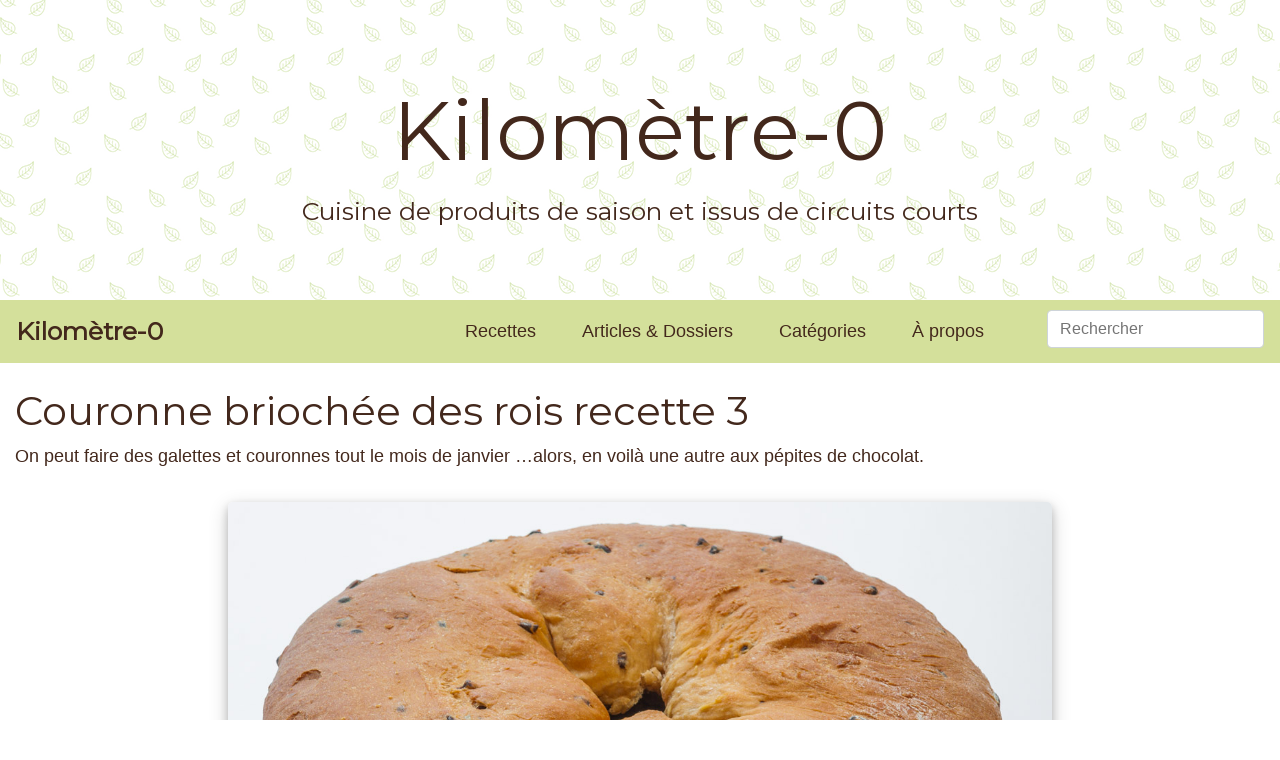

--- FILE ---
content_type: text/html; charset=UTF-8
request_url: https://www.kilometre-0.fr/recettes/couronne-briochee-des-rois-recette-3/
body_size: 14969
content:
<!doctype html>
<html lang="fr-FR">
<head>
	<meta charset="UTF-8">
	<meta name="viewport" content="width=device-width, initial-scale=1">
	<link rel="profile" href="http://gmpg.org/xfn/11">

    <link rel="shortcut icon" href="https://www.kilometre-0.fr/wp-content/themes/kilometre-0/favicon.ico" />

	<title>Couronne briochée des rois recette 3 &#8211; Kilomètre-0</title>
<meta name='robots' content='max-image-preview:large' />
<link rel="alternate" type="application/rss+xml" title="Kilomètre-0 &raquo; Flux" href="https://www.kilometre-0.fr/feed/" />
<link rel="alternate" type="application/rss+xml" title="Kilomètre-0 &raquo; Flux des commentaires" href="https://www.kilometre-0.fr/comments/feed/" />
<link rel="alternate" type="application/rss+xml" title="Kilomètre-0 &raquo; Couronne briochée des rois recette 3 Flux des commentaires" href="https://www.kilometre-0.fr/recettes/couronne-briochee-des-rois-recette-3/feed/" />
<script type="text/javascript">
/* <![CDATA[ */
window._wpemojiSettings = {"baseUrl":"https:\/\/s.w.org\/images\/core\/emoji\/15.0.3\/72x72\/","ext":".png","svgUrl":"https:\/\/s.w.org\/images\/core\/emoji\/15.0.3\/svg\/","svgExt":".svg","source":{"concatemoji":"https:\/\/www.kilometre-0.fr\/wp-includes\/js\/wp-emoji-release.min.js?ver=6.5.7"}};
/*! This file is auto-generated */
!function(i,n){var o,s,e;function c(e){try{var t={supportTests:e,timestamp:(new Date).valueOf()};sessionStorage.setItem(o,JSON.stringify(t))}catch(e){}}function p(e,t,n){e.clearRect(0,0,e.canvas.width,e.canvas.height),e.fillText(t,0,0);var t=new Uint32Array(e.getImageData(0,0,e.canvas.width,e.canvas.height).data),r=(e.clearRect(0,0,e.canvas.width,e.canvas.height),e.fillText(n,0,0),new Uint32Array(e.getImageData(0,0,e.canvas.width,e.canvas.height).data));return t.every(function(e,t){return e===r[t]})}function u(e,t,n){switch(t){case"flag":return n(e,"\ud83c\udff3\ufe0f\u200d\u26a7\ufe0f","\ud83c\udff3\ufe0f\u200b\u26a7\ufe0f")?!1:!n(e,"\ud83c\uddfa\ud83c\uddf3","\ud83c\uddfa\u200b\ud83c\uddf3")&&!n(e,"\ud83c\udff4\udb40\udc67\udb40\udc62\udb40\udc65\udb40\udc6e\udb40\udc67\udb40\udc7f","\ud83c\udff4\u200b\udb40\udc67\u200b\udb40\udc62\u200b\udb40\udc65\u200b\udb40\udc6e\u200b\udb40\udc67\u200b\udb40\udc7f");case"emoji":return!n(e,"\ud83d\udc26\u200d\u2b1b","\ud83d\udc26\u200b\u2b1b")}return!1}function f(e,t,n){var r="undefined"!=typeof WorkerGlobalScope&&self instanceof WorkerGlobalScope?new OffscreenCanvas(300,150):i.createElement("canvas"),a=r.getContext("2d",{willReadFrequently:!0}),o=(a.textBaseline="top",a.font="600 32px Arial",{});return e.forEach(function(e){o[e]=t(a,e,n)}),o}function t(e){var t=i.createElement("script");t.src=e,t.defer=!0,i.head.appendChild(t)}"undefined"!=typeof Promise&&(o="wpEmojiSettingsSupports",s=["flag","emoji"],n.supports={everything:!0,everythingExceptFlag:!0},e=new Promise(function(e){i.addEventListener("DOMContentLoaded",e,{once:!0})}),new Promise(function(t){var n=function(){try{var e=JSON.parse(sessionStorage.getItem(o));if("object"==typeof e&&"number"==typeof e.timestamp&&(new Date).valueOf()<e.timestamp+604800&&"object"==typeof e.supportTests)return e.supportTests}catch(e){}return null}();if(!n){if("undefined"!=typeof Worker&&"undefined"!=typeof OffscreenCanvas&&"undefined"!=typeof URL&&URL.createObjectURL&&"undefined"!=typeof Blob)try{var e="postMessage("+f.toString()+"("+[JSON.stringify(s),u.toString(),p.toString()].join(",")+"));",r=new Blob([e],{type:"text/javascript"}),a=new Worker(URL.createObjectURL(r),{name:"wpTestEmojiSupports"});return void(a.onmessage=function(e){c(n=e.data),a.terminate(),t(n)})}catch(e){}c(n=f(s,u,p))}t(n)}).then(function(e){for(var t in e)n.supports[t]=e[t],n.supports.everything=n.supports.everything&&n.supports[t],"flag"!==t&&(n.supports.everythingExceptFlag=n.supports.everythingExceptFlag&&n.supports[t]);n.supports.everythingExceptFlag=n.supports.everythingExceptFlag&&!n.supports.flag,n.DOMReady=!1,n.readyCallback=function(){n.DOMReady=!0}}).then(function(){return e}).then(function(){var e;n.supports.everything||(n.readyCallback(),(e=n.source||{}).concatemoji?t(e.concatemoji):e.wpemoji&&e.twemoji&&(t(e.twemoji),t(e.wpemoji)))}))}((window,document),window._wpemojiSettings);
/* ]]> */
</script>
<style id='wp-emoji-styles-inline-css' type='text/css'>

	img.wp-smiley, img.emoji {
		display: inline !important;
		border: none !important;
		box-shadow: none !important;
		height: 1em !important;
		width: 1em !important;
		margin: 0 0.07em !important;
		vertical-align: -0.1em !important;
		background: none !important;
		padding: 0 !important;
	}
</style>
<link rel='stylesheet' id='wp-block-library-css' href='https://www.kilometre-0.fr/wp-includes/css/dist/block-library/style.min.css?ver=6.5.7' type='text/css' media='all' />
<style id='classic-theme-styles-inline-css' type='text/css'>
/*! This file is auto-generated */
.wp-block-button__link{color:#fff;background-color:#32373c;border-radius:9999px;box-shadow:none;text-decoration:none;padding:calc(.667em + 2px) calc(1.333em + 2px);font-size:1.125em}.wp-block-file__button{background:#32373c;color:#fff;text-decoration:none}
</style>
<style id='global-styles-inline-css' type='text/css'>
body{--wp--preset--color--black: #000000;--wp--preset--color--cyan-bluish-gray: #abb8c3;--wp--preset--color--white: #ffffff;--wp--preset--color--pale-pink: #f78da7;--wp--preset--color--vivid-red: #cf2e2e;--wp--preset--color--luminous-vivid-orange: #ff6900;--wp--preset--color--luminous-vivid-amber: #fcb900;--wp--preset--color--light-green-cyan: #7bdcb5;--wp--preset--color--vivid-green-cyan: #00d084;--wp--preset--color--pale-cyan-blue: #8ed1fc;--wp--preset--color--vivid-cyan-blue: #0693e3;--wp--preset--color--vivid-purple: #9b51e0;--wp--preset--gradient--vivid-cyan-blue-to-vivid-purple: linear-gradient(135deg,rgba(6,147,227,1) 0%,rgb(155,81,224) 100%);--wp--preset--gradient--light-green-cyan-to-vivid-green-cyan: linear-gradient(135deg,rgb(122,220,180) 0%,rgb(0,208,130) 100%);--wp--preset--gradient--luminous-vivid-amber-to-luminous-vivid-orange: linear-gradient(135deg,rgba(252,185,0,1) 0%,rgba(255,105,0,1) 100%);--wp--preset--gradient--luminous-vivid-orange-to-vivid-red: linear-gradient(135deg,rgba(255,105,0,1) 0%,rgb(207,46,46) 100%);--wp--preset--gradient--very-light-gray-to-cyan-bluish-gray: linear-gradient(135deg,rgb(238,238,238) 0%,rgb(169,184,195) 100%);--wp--preset--gradient--cool-to-warm-spectrum: linear-gradient(135deg,rgb(74,234,220) 0%,rgb(151,120,209) 20%,rgb(207,42,186) 40%,rgb(238,44,130) 60%,rgb(251,105,98) 80%,rgb(254,248,76) 100%);--wp--preset--gradient--blush-light-purple: linear-gradient(135deg,rgb(255,206,236) 0%,rgb(152,150,240) 100%);--wp--preset--gradient--blush-bordeaux: linear-gradient(135deg,rgb(254,205,165) 0%,rgb(254,45,45) 50%,rgb(107,0,62) 100%);--wp--preset--gradient--luminous-dusk: linear-gradient(135deg,rgb(255,203,112) 0%,rgb(199,81,192) 50%,rgb(65,88,208) 100%);--wp--preset--gradient--pale-ocean: linear-gradient(135deg,rgb(255,245,203) 0%,rgb(182,227,212) 50%,rgb(51,167,181) 100%);--wp--preset--gradient--electric-grass: linear-gradient(135deg,rgb(202,248,128) 0%,rgb(113,206,126) 100%);--wp--preset--gradient--midnight: linear-gradient(135deg,rgb(2,3,129) 0%,rgb(40,116,252) 100%);--wp--preset--font-size--small: 13px;--wp--preset--font-size--medium: 20px;--wp--preset--font-size--large: 36px;--wp--preset--font-size--x-large: 42px;--wp--preset--spacing--20: 0.44rem;--wp--preset--spacing--30: 0.67rem;--wp--preset--spacing--40: 1rem;--wp--preset--spacing--50: 1.5rem;--wp--preset--spacing--60: 2.25rem;--wp--preset--spacing--70: 3.38rem;--wp--preset--spacing--80: 5.06rem;--wp--preset--shadow--natural: 6px 6px 9px rgba(0, 0, 0, 0.2);--wp--preset--shadow--deep: 12px 12px 50px rgba(0, 0, 0, 0.4);--wp--preset--shadow--sharp: 6px 6px 0px rgba(0, 0, 0, 0.2);--wp--preset--shadow--outlined: 6px 6px 0px -3px rgba(255, 255, 255, 1), 6px 6px rgba(0, 0, 0, 1);--wp--preset--shadow--crisp: 6px 6px 0px rgba(0, 0, 0, 1);}:where(.is-layout-flex){gap: 0.5em;}:where(.is-layout-grid){gap: 0.5em;}body .is-layout-flex{display: flex;}body .is-layout-flex{flex-wrap: wrap;align-items: center;}body .is-layout-flex > *{margin: 0;}body .is-layout-grid{display: grid;}body .is-layout-grid > *{margin: 0;}:where(.wp-block-columns.is-layout-flex){gap: 2em;}:where(.wp-block-columns.is-layout-grid){gap: 2em;}:where(.wp-block-post-template.is-layout-flex){gap: 1.25em;}:where(.wp-block-post-template.is-layout-grid){gap: 1.25em;}.has-black-color{color: var(--wp--preset--color--black) !important;}.has-cyan-bluish-gray-color{color: var(--wp--preset--color--cyan-bluish-gray) !important;}.has-white-color{color: var(--wp--preset--color--white) !important;}.has-pale-pink-color{color: var(--wp--preset--color--pale-pink) !important;}.has-vivid-red-color{color: var(--wp--preset--color--vivid-red) !important;}.has-luminous-vivid-orange-color{color: var(--wp--preset--color--luminous-vivid-orange) !important;}.has-luminous-vivid-amber-color{color: var(--wp--preset--color--luminous-vivid-amber) !important;}.has-light-green-cyan-color{color: var(--wp--preset--color--light-green-cyan) !important;}.has-vivid-green-cyan-color{color: var(--wp--preset--color--vivid-green-cyan) !important;}.has-pale-cyan-blue-color{color: var(--wp--preset--color--pale-cyan-blue) !important;}.has-vivid-cyan-blue-color{color: var(--wp--preset--color--vivid-cyan-blue) !important;}.has-vivid-purple-color{color: var(--wp--preset--color--vivid-purple) !important;}.has-black-background-color{background-color: var(--wp--preset--color--black) !important;}.has-cyan-bluish-gray-background-color{background-color: var(--wp--preset--color--cyan-bluish-gray) !important;}.has-white-background-color{background-color: var(--wp--preset--color--white) !important;}.has-pale-pink-background-color{background-color: var(--wp--preset--color--pale-pink) !important;}.has-vivid-red-background-color{background-color: var(--wp--preset--color--vivid-red) !important;}.has-luminous-vivid-orange-background-color{background-color: var(--wp--preset--color--luminous-vivid-orange) !important;}.has-luminous-vivid-amber-background-color{background-color: var(--wp--preset--color--luminous-vivid-amber) !important;}.has-light-green-cyan-background-color{background-color: var(--wp--preset--color--light-green-cyan) !important;}.has-vivid-green-cyan-background-color{background-color: var(--wp--preset--color--vivid-green-cyan) !important;}.has-pale-cyan-blue-background-color{background-color: var(--wp--preset--color--pale-cyan-blue) !important;}.has-vivid-cyan-blue-background-color{background-color: var(--wp--preset--color--vivid-cyan-blue) !important;}.has-vivid-purple-background-color{background-color: var(--wp--preset--color--vivid-purple) !important;}.has-black-border-color{border-color: var(--wp--preset--color--black) !important;}.has-cyan-bluish-gray-border-color{border-color: var(--wp--preset--color--cyan-bluish-gray) !important;}.has-white-border-color{border-color: var(--wp--preset--color--white) !important;}.has-pale-pink-border-color{border-color: var(--wp--preset--color--pale-pink) !important;}.has-vivid-red-border-color{border-color: var(--wp--preset--color--vivid-red) !important;}.has-luminous-vivid-orange-border-color{border-color: var(--wp--preset--color--luminous-vivid-orange) !important;}.has-luminous-vivid-amber-border-color{border-color: var(--wp--preset--color--luminous-vivid-amber) !important;}.has-light-green-cyan-border-color{border-color: var(--wp--preset--color--light-green-cyan) !important;}.has-vivid-green-cyan-border-color{border-color: var(--wp--preset--color--vivid-green-cyan) !important;}.has-pale-cyan-blue-border-color{border-color: var(--wp--preset--color--pale-cyan-blue) !important;}.has-vivid-cyan-blue-border-color{border-color: var(--wp--preset--color--vivid-cyan-blue) !important;}.has-vivid-purple-border-color{border-color: var(--wp--preset--color--vivid-purple) !important;}.has-vivid-cyan-blue-to-vivid-purple-gradient-background{background: var(--wp--preset--gradient--vivid-cyan-blue-to-vivid-purple) !important;}.has-light-green-cyan-to-vivid-green-cyan-gradient-background{background: var(--wp--preset--gradient--light-green-cyan-to-vivid-green-cyan) !important;}.has-luminous-vivid-amber-to-luminous-vivid-orange-gradient-background{background: var(--wp--preset--gradient--luminous-vivid-amber-to-luminous-vivid-orange) !important;}.has-luminous-vivid-orange-to-vivid-red-gradient-background{background: var(--wp--preset--gradient--luminous-vivid-orange-to-vivid-red) !important;}.has-very-light-gray-to-cyan-bluish-gray-gradient-background{background: var(--wp--preset--gradient--very-light-gray-to-cyan-bluish-gray) !important;}.has-cool-to-warm-spectrum-gradient-background{background: var(--wp--preset--gradient--cool-to-warm-spectrum) !important;}.has-blush-light-purple-gradient-background{background: var(--wp--preset--gradient--blush-light-purple) !important;}.has-blush-bordeaux-gradient-background{background: var(--wp--preset--gradient--blush-bordeaux) !important;}.has-luminous-dusk-gradient-background{background: var(--wp--preset--gradient--luminous-dusk) !important;}.has-pale-ocean-gradient-background{background: var(--wp--preset--gradient--pale-ocean) !important;}.has-electric-grass-gradient-background{background: var(--wp--preset--gradient--electric-grass) !important;}.has-midnight-gradient-background{background: var(--wp--preset--gradient--midnight) !important;}.has-small-font-size{font-size: var(--wp--preset--font-size--small) !important;}.has-medium-font-size{font-size: var(--wp--preset--font-size--medium) !important;}.has-large-font-size{font-size: var(--wp--preset--font-size--large) !important;}.has-x-large-font-size{font-size: var(--wp--preset--font-size--x-large) !important;}
.wp-block-navigation a:where(:not(.wp-element-button)){color: inherit;}
:where(.wp-block-post-template.is-layout-flex){gap: 1.25em;}:where(.wp-block-post-template.is-layout-grid){gap: 1.25em;}
:where(.wp-block-columns.is-layout-flex){gap: 2em;}:where(.wp-block-columns.is-layout-grid){gap: 2em;}
.wp-block-pullquote{font-size: 1.5em;line-height: 1.6;}
</style>
<link rel='stylesheet' id='contact-form-7-css' href='https://www.kilometre-0.fr/wp-content/plugins/contact-form-7/includes/css/styles.css?ver=5.9.8' type='text/css' media='all' />
<link rel='stylesheet' id='related-posts-by-taxonomy-css' href='https://www.kilometre-0.fr/wp-content/plugins/related-posts-by-taxonomy/includes/assets/css/styles.css?ver=6.5.7' type='text/css' media='all' />
<link rel='stylesheet' id='search-filter-plugin-styles-css' href='https://www.kilometre-0.fr/wp-content/plugins/search-filter-pro/public/assets/css/search-filter.min.css?ver=2.4.6' type='text/css' media='all' />
<link rel='stylesheet' id='wp-bootstrap-4-css' href='https://www.kilometre-0.fr/wp-content/themes/wp-bootstrap-4/style.css?ver=6.5.7' type='text/css' media='all' />
<link rel='stylesheet' id='child-style-css' href='https://www.kilometre-0.fr/wp-content/themes/kilometre-0/style.css?ver=1.0.0' type='text/css' media='all' />
<link rel='stylesheet' id='open-iconic-bootstrap-css' href='https://www.kilometre-0.fr/wp-content/themes/wp-bootstrap-4/assets/css/open-iconic-bootstrap.css?ver=v4.0.0' type='text/css' media='all' />
<link rel='stylesheet' id='bootstrap-4-css' href='https://www.kilometre-0.fr/wp-content/themes/wp-bootstrap-4/assets/css/bootstrap.css?ver=v4.0.0' type='text/css' media='all' />
<link rel='stylesheet' id='wp-bootstrap-4-style-css' href='https://www.kilometre-0.fr/wp-content/themes/kilometre-0/style.css?ver=1.0.2' type='text/css' media='all' />
<script type="text/javascript" src="https://www.kilometre-0.fr/wp-includes/js/jquery/jquery.min.js?ver=3.7.1" id="jquery-core-js"></script>
<script type="text/javascript" src="https://www.kilometre-0.fr/wp-includes/js/jquery/jquery-migrate.min.js?ver=3.4.1" id="jquery-migrate-js"></script>
<script type="text/javascript" id="search-filter-plugin-build-js-extra">
/* <![CDATA[ */
var SF_LDATA = {"ajax_url":"https:\/\/www.kilometre-0.fr\/wp-admin\/admin-ajax.php","home_url":"https:\/\/www.kilometre-0.fr\/"};
/* ]]> */
</script>
<script type="text/javascript" src="https://www.kilometre-0.fr/wp-content/plugins/search-filter-pro/public/assets/js/search-filter-build.min.js?ver=2.4.6" id="search-filter-plugin-build-js"></script>
<script type="text/javascript" src="https://www.kilometre-0.fr/wp-content/plugins/search-filter-pro/public/assets/js/chosen.jquery.min.js?ver=2.4.6" id="search-filter-plugin-chosen-js"></script>
<link rel="https://api.w.org/" href="https://www.kilometre-0.fr/wp-json/" /><link rel="alternate" type="application/json" href="https://www.kilometre-0.fr/wp-json/wp/v2/km0_recipe/23737" /><link rel="EditURI" type="application/rsd+xml" title="RSD" href="https://www.kilometre-0.fr/xmlrpc.php?rsd" />
<meta name="generator" content="WordPress 6.5.7" />
<link rel="canonical" href="https://www.kilometre-0.fr/recettes/couronne-briochee-des-rois-recette-3/" />
<link rel='shortlink' href='https://www.kilometre-0.fr/?p=23737' />
<link rel="alternate" type="application/json+oembed" href="https://www.kilometre-0.fr/wp-json/oembed/1.0/embed?url=https%3A%2F%2Fwww.kilometre-0.fr%2Frecettes%2Fcouronne-briochee-des-rois-recette-3%2F" />
<link rel="alternate" type="text/xml+oembed" href="https://www.kilometre-0.fr/wp-json/oembed/1.0/embed?url=https%3A%2F%2Fwww.kilometre-0.fr%2Frecettes%2Fcouronne-briochee-des-rois-recette-3%2F&#038;format=xml" />
<style type="text/css">.recentcomments a{display:inline !important;padding:0 !important;margin:0 !important;}</style>			<style type="text/css">
				.wb-bp-front-page .wp-bs-4-jumbotron {
					background-image: url(https://www.kilometre-0.fr/wp-content/themes/wp-bootstrap-4/assets/images/default-cover-img.jpeg);
				}
				.wp-bp-jumbo-overlay {
					background: rgba(33,37,41, 0.7);
				}
			</style>
		<style id="kirki-inline-styles">.custom-logo{height:60px;width:auto;}.navbar.bg-dark{background-color:#343a40 !important;}.btn-link,.btn-outline-primary,.content-area .sp-the-post .entry-header .entry-title a:hover,a{color:#a8cc94;}.btn-primary,.button.add_to_cart_button,.price_slider_amount button[type="submit"],.sp-services-section .sp-single-service .sp-service-icon,.wc-proceed-to-checkout .checkout-button.button,input[type="button"],input[type="reset"],input[type="submit"]{background-color:#a8cc94;}.btn-outline-primary,.btn-primary,.button.add_to_cart_button,.price_slider_amount button[type="submit"],.wc-proceed-to-checkout .checkout-button.button,input[type="button"],input[type="reset"],input[type="submit"]{border-color:#a8cc94;}.btn-outline-primary:hover{background-color:#a8cc94;border-color:#a8cc94;}.entry-title a:hover{color:#a8cc94 !important;}.btn-outline-primary:focus,.btn-primary:focus{-webkit-box-shadow:0 0 0 0.1rem #a8cc94;-moz-box-shadow:0 0 0 0.1rem #a8cc94;box-shadow:0 0 0 0.1rem #a8cc94;}.form-row.place-order button[type="submit"],.shop_table.shop_table_responsive.woocommerce-cart-form__contents button[type="submit"],.single-product .summary.entry-summary button[type="submit"]{background-color:#a8cc94;border-color:#a8cc94;}.btn-link:hover,.comments-link a:hover,.edit-link a:hover,.entry-meta a:hover,a:active,a:focus,a:hover{color:#a8cc94;}.btn-primary:active,.btn-primary:focus,.btn-primary:hover,.btn-primary:not(:disabled):not(.disabled):active,.button.add_to_cart_button:hover,.price_slider_amount button[type="submit"]:hover,.wc-proceed-to-checkout .checkout-button.button:hover,input[type="button"]:active,input[type="button"]:focus,input[type="button"]:hover,input[type="submit"]:active,input[type="submit"]:focus,input[type="submit"]:hover{background-color:#a8cc94;border-color:#a8cc94;}.form-row.place-order button[type="submit"]:hover,.shop_table.shop_table_responsive.woocommerce-cart-form__contents button[type="submit"]:hover,.single-product .summary.entry-summary button[type="submit"]:hover{background-color:#a8cc94 !important;border-color:#a8cc94 !important;}.site-footer.bg-white{background-color:#ffffff !important;}.site-footer.text-muted{color:#6c757d !important;}.site-footer a{color:#007bff !important;}body,button,input,optgroup,select,textarea{font-family:-apple-system, BlinkMacSystemFont, 'Segoe UI', Roboto, Oxygen-Sans, Ubuntu, Cantarell, 'Helvetica Neue', sans-serif;}.h1,.h2,.h3,.h4,.h5,.h6,h1,h2,h3,h4,h5,h6{font-family:-apple-system, BlinkMacSystemFont, 'Segoe UI', Roboto, Oxygen-Sans, Ubuntu, Cantarell, 'Helvetica Neue', sans-serif;font-weight:500;}.container{max-width:1140px;}.elementor-section.elementor-section-boxed>.elementor-container{max-width:1140px;}</style>	<link href="https://fonts.googleapis.com/css?family=Montserrat|Open+Sans" rel="stylesheet"> 
	<link rel="stylesheet" href="https://use.fontawesome.com/releases/v5.6.1/css/all.css" integrity="sha384-gfdkjb5BdAXd+lj+gudLWI+BXq4IuLW5IT+brZEZsLFm++aCMlF1V92rMkPaX4PP" crossorigin="anonymous">


    <meta name="twitter:card" content="summary_large_image">
    <meta property="og:url" content="https://www.kilometre-0.fr/recettes/couronne-briochee-des-rois-recette-3/" />
    <meta property="og:title" content="Couronne briochée des rois recette 3" />
    <meta property="og:locale" content="fr_FR" />
            <meta property="og:image" content="https://www.kilometre-0.fr/wp-content/uploads/2019/01/images20160103-Cuisine_Mart-89.jpg" />
        <meta property="og:type" content="product" />
                <meta property="og:description" content="On peut faire des galettes et couronnes tout le mois de janvier &#8230;alors, en voilà une autre aux pépites de chocolat.
" />
                <!-- Matomo -->
    <script type="text/javascript">
        var _paq = window._paq = window._paq || [];

        //Code à coller avant la fonction _paq.push(["trackPageView"]);
        _paq.push([function() {
            var self = this;
            function getOriginalVisitorCookieTimeout() {
                var now = new Date(),
                    nowTs = Math.round(now.getTime() / 1000),
                    visitorInfo = self.getVisitorInfo();
                var createTs = parseInt(visitorInfo[2]);
                var cookieTimeout = 33696000; // 13 mois en secondes
                var originalTimeout = createTs + cookieTimeout - nowTs;
                return originalTimeout;
            }
            this.setVisitorCookieTimeout( getOriginalVisitorCookieTimeout() );
        }]);
        
        /* tracker methods like "setCustomDimension" should be called before "trackPageView" */
        _paq.push(['trackPageView']);
        _paq.push(['enableLinkTracking']);
        (function() {
            var u="https://matomo.karl-pineau.fr/";
            _paq.push(['setTrackerUrl', u+'piwik.php']);
            _paq.push(['setSiteId', '7']);
            var d=document, g=d.createElement('script'), s=d.getElementsByTagName('script')[0];
            g.type='text/javascript'; g.async=true; g.src=u+'piwik.js'; s.parentNode.insertBefore(g,s);
        })();
    </script>
    <!-- End Matomo Code -->

</head>

<body class="km0_recipe-template-default single single-km0_recipe postid-23737">
<div id="page" class="site">
	<a class="skip-link screen-reader-text" href="#content">Skip to content</a>

	<div class="container-fluid">
		<header id="masthead" class="row site-header ">
			<div class="col-md-12 site-branding-text text-center align-self-center">
					                    <div class="site-title"><a href="https://www.kilometre-0.fr/" rel="home" class="mb-0">Kilomètre-0</a></div>
	                	                        <p class="site-description">Cuisine de produits de saison et issus de circuits courts</p>
	                    			</div>
		</header>
	</div>
	
	<nav id="site-navigation" class="main-navigation navbar navbar-expand-sm">
					
			<div class="site-branding-text">
				<div class="sub-site-title mb-0"><a href="https://www.kilometre-0.fr/" rel="home" class="navbar-brand mb-0">Kilomètre-0</a></div>
			</div>

			<button class="navbar-toggler" type="button" data-toggle="collapse" data-target="#primary-menu-wrap" aria-controls="primary-menu-wrap" aria-expanded="false" aria-label="Toggle navigation">
				<span class="brown"><i class="fas fa-bars"></i></span>
			</button>
			<div id="primary-menu-wrap" class="collapse navbar-collapse"><ul id="primary-menu" class="navbar-nav ml-auto"><li class='nav-item    menu-item menu-item-type-custom menu-item-object-custom'><a href="/recettes" class="nav-link">Recettes</a></li>
<li class='nav-item    menu-item menu-item-type-custom menu-item-object-custom'><a href="/articles" class="nav-link">Articles & Dossiers</a></li>
<li class='nav-item    menu-item menu-item-type-custom menu-item-object-custom'><a href="/categories-de-recette/" class="nav-link">Catégories</a></li>
<li class='nav-item    menu-item menu-item-type-post_type menu-item-object-page'><a href="https://www.kilometre-0.fr/pourquoi-ce-blog/" class="nav-link">À propos</a></li>
<li><form data-sf-form-id='1475' data-is-rtl='0' data-maintain-state='' data-results-url='https://www.kilometre-0.fr/?sfid=1475' data-ajax-url='https://www.kilometre-0.fr/?sfid=1475&amp;sf_data=all' data-ajax-form-url='https://www.kilometre-0.fr/?sfid=1475&amp;sf_action=get_data&amp;sf_data=form' data-display-result-method='archive' data-use-history-api='1' data-template-loaded='0' data-lang-code='' data-ajax='1' data-ajax-data-type='html' data-ajax-target='#main' data-ajax-pagination-type='normal' data-ajax-links-selector='.pagination a' data-update-ajax-url='1' data-only-results-ajax='1' data-scroll-to-pos='0' data-init-paged='1' data-auto-update='' data-auto-count='1' data-auto-count-refresh-mode='1' action='https://www.kilometre-0.fr/?sfid=1475' method='post' class='searchandfilter' id='search-filter-form-1475' autocomplete='off' data-instance-count='1'><ul><li class="sf-field-search" data-sf-field-name="search" data-sf-field-type="search" data-sf-field-input-type="">		<label><input placeholder="Rechercher" name="_sf_search[]" class="sf-input-text" type="text" value="" title=""></label>		</li></ul></form></li></ul></div>			</nav><!-- #site-navigation -->
	
	<div id="content" class="site-content">

    
    <div class="container-fluid" itemscope itemtype="http://schema.org/Recipe">
                    <article class="post-23737 km0_recipe type-km0_recipe status-publish hentry km0_month-janvier km0_season-automne km0_season-hiver km0_season-printemps km0_season-toutes-saisons km0_diet-healthy km0_diet-leger km0_diet-vegetarien km0_ingredient-beurre km0_ingredient-eau km0_ingredient-farine km0_ingredient-lait km0_ingredient-levure-de-boulanger km0_ingredient-oeuf km0_ingredient-pepite-de-chocolat km0_ingredient-sel km0_ingredient-sucre-de-canne km0_category_recipe-brioches-cakes-et-cie km0_category_recipe-chocolat km0_category_recipe-economique" id="post-23737">
                <div class="row">
                    <div class="col-md-12 order-2 order-md-1">
                        <h1 class="mt-4" itemprop="name">Couronne briochée des rois recette 3</h1>

                        <div itemprop="description"><p>On peut faire des galettes et couronnes tout le mois de janvier &#8230;alors, en voilà une autre aux pépites de chocolat.</p>
</div>
                    </div>
                    <div class="col-md-8 offset-md-2 order-1 order-md-2 mt-4 mt-md-3">
                        <img itemprop="image" class="img-fluid" src="https://www.kilometre-0.fr/wp-content/uploads/2019/01/images20160103-Cuisine_Mart-89.jpg" alt="Photo de recette de brioche, galette, gâteau facile, léger, rapide, des rois Kilomètre-0, blog de cuisine réalisée à partir de produits locaux et issus de circuits courts" />
                    </div>
                </div>

                <section class="row background-floor p-4 mt-4">
                    <div class="col-md-12">
                        <h2>À propos de cette recette</h2>
                    </div>
                    <div class="col-md-4">
                        <dl class="row">
                                                        <dt class="col-4 text-right p-3"><i class="far fa-clock fa-2x" title="Temps de préparation"></i></dt>
                            <dd class="col-8 p-3 m-0">
                                <meta itemprop="prepTime" content="PT" />
                                30 minutes hors temps de levée de la pâte (4h)                            </dd>
                            
                            
                                                        <dt class="col-4 text-right p-3"><i class="fas fa-burn fa-2x" title="Temps de cuisson"></i></dt>
                            <dd class="col-8 p-3 m-0">
                                <meta itemprop="cookTime" content="PT" />
                                30 minutes                            </dd>
                                                    </dl>
                    </div>
                    <div class="col-md-4">
                        <dl class="row">
                                                        <dt class="col-4 text-right p-3"><i class="fas fa-calendar-alt fa-2x" title="Saisons des produits"></i></dt>
                            <dd class="col-8 p-3 m-0"><a class="brown-link" href="/mois/janvier">Janvier</a>, <a class="brown-link" href="/saison/automne">Automne</a>, <a class="brown-link" href="/saison/hiver">Hiver</a>, <a class="brown-link" href="/saison/printemps">Printemps</a>, <a class="brown-link" href="/saison/toutes-saisons">Toutes saisons</a></dd>
                            
                                                        <dt class="col-4 text-right p-3"><i class="fas fa-tags fa-2x" title="Catégories de recette"></i></dt>
                            <dd class="col-8 p-3 m-0"><a class="brown-link" href="/categorie-recette/brioches-cakes-et-cie"><span itemprop="recipeCategory">Brioches, cakes et Cie</span></a>, <a class="brown-link" href="/categorie-recette/economique"><span itemprop="recipeCategory">Economique</span></a>, <a class="brown-link" href="/categorie-recette/chocolat"><span itemprop="recipeCategory">chocolat</span></a></dd>
                            
                                                    </dl>
                    </div>
                    <div class="col-md-4">
                        <dl class="row">
                                                        <dt class="col-4 text-right p-3"><i class="fas fa-carrot fa-2x" title="Régimes spécifiques"></i></dt>
                            <dd class="col-8 p-3 m-0"><a class="brown-link" href="/regime/healthy">healthy</a>, <a class="brown-link" href="/regime/leger">léger</a>, <a class="brown-link" href="/regime/vegetarien">végétarien</a></dd>
                            
                                                            <dt class="col-4 text-right p-3"><i class="fas fa-users fa-2x" title="Nombre de personne"></i></dt>
                                <dd class="col-8 p-3 m-0" itemprop="recipeYield">8/10 personnes</dd>
                                                    </dl>
                    </div>                    
                </section>
                <section class="row bg-pattern p-4">
                    <div class="col-md-12">
                        <h2>Liste des ingrédients</h2>
                    </div>
                    <div class="col-md-12"><ul><li><a href="/ingredient/farine"><span itemprop="recipeIngredient">500 g de farine</span></a></li><li><a href="/ingredient/levure-de-boulanger"><span itemprop="recipeIngredient">un sachet de levure de boulanger</span></a></li><li><a href="/ingredient/lait"><span itemprop="recipeIngredient">15 cl de lait</span></a></li><li><a href="/ingredient/oeuf"><span itemprop="recipeIngredient">2 oeufs</span></a></li><li><a href="/ingredient/sucre-de-canne"><span itemprop="recipeIngredient">100 g de sucre de canne</span></a></li><li><a href="/ingredient/beurre"><span itemprop="recipeIngredient">100 g de beurre</span></a></li><li><a href="/ingredient/eau"><span itemprop="recipeIngredient">50 g d' eau</span></a></li><li><a href="/ingredient/sel"><span itemprop="recipeIngredient">1/2 cc de sel</span></a></li><li><a href="/ingredient/pepite-de-chocolat"><span itemprop="recipeIngredient">100 g de pépites de chocolat</span></a></li></ul></div>                </section>

                                <div class="d-none" itemprop="recipeInstructions" itemscope itemtype="http://schema.org/ItemList">
                    <link itemprop="itemListOrder" href="http://schema.org/ItemListOrderDescending" />
                                            <div itemprop="itemListElement"><p>Préparez un petit levain en mélangeant 100 g de farine, l&rsquo;eau et le sachet de levure de boulanger. Mettez-le dans un petit bol fermé et laissez-le dans un endroit chaud 1/2 h (25°).</p>
<p>Battez dans le grand bol du robot patissier ou dans un cul de poule les oeufs et le sucre, puis le lait, le beurre et le sel.</p>
<p>Ajoutez le reste de farine, les pépites de chocolat. Pétrissez environ 10 minutes et ajoutez le levain. Continuez à pétrir environ 10 minutes.</p>
</div>
                                            <div itemprop="itemListElement"><p>Mettez à lever la pâte deux heures dans un endroit chaud (25°).</p>
</div>
                                            <div itemprop="itemListElement"><p>Dégazez la pâte, repétrissez-la un peu et mettez-la dans un moule en forme de couronne ou dans un moule à manqué dans lequel vous aurez mis un ramequin au centre.</p>
<p>Remettez-la à lever 1h30 à 25°.</p>
<p>Enfournez la brioche à four froid et laissez-la cuire 30 minutes en programmant le thermostat à 165°.</p>
<p>Vérifiez la cuisson avec une lame de couteau. Elle doit ressortir sèche.</p>
</div>
                                    </div>
                
                <div class="row">
                    <section class="col-md-12">
                                                                                    <article class="row mt-4 mb-4 mt-md-0 mb-md-0">
                                    <div class="col-12 col-md-5 order-2 order-md-1 mb-2 mb-md-0 pl-3 pl-md-4 pt-0 pt-md-4 pb-0 pb-md-4 step-img">
                                        <img class="img-fluid" src="https://www.kilometre-0.fr/wp-content/uploads/2019/01/images20150927-Cuisine_Mart-37-1024x684.jpg" alt="">
                                    </div>
                                    <div class="col-12 col-md-1 order-1 order-md-2 mt-2 mb-2 mt-md-0 mb-md-0 align-self-center step-number-container">
                                        <div class="text-center row step-number-container-second">
                                           <div class="col-md-12 align-self-center text-center montserrat w700">1</div>
                                        </div>
                                    </div>
                                    <div class="col-12 col-md-6 order-3 mt-2 mb-2 mt-md-0 pr-0 pr-mb-4 pt-0 pt-md-4 pb-0 pb-md-4">
                                        <p>Préparez un petit levain en mélangeant 100 g de farine, l&rsquo;eau et le sachet de levure de boulanger. Mettez-le dans un petit bol fermé et laissez-le dans un endroit chaud 1/2 h (25°).</p>
<p>Battez dans le grand bol du robot patissier ou dans un cul de poule les oeufs et le sucre, puis le lait, le beurre et le sel.</p>
<p>Ajoutez le reste de farine, les pépites de chocolat. Pétrissez environ 10 minutes et ajoutez le levain. Continuez à pétrir environ 10 minutes.</p>
                                    </div>
                                </article>
                                                            <article class="row mt-4 mb-4 mt-md-0 mb-md-0">
                                    <div class="col-12 col-md-5 order-2 order-md-1 mb-2 mb-md-0 pl-3 pl-md-4 pt-0 pt-md-4 pb-0 pb-md-4 step-img">
                                        <img class="img-fluid" src="https://www.kilometre-0.fr/wp-content/uploads/2019/01/images20150927-Cuisine_Mart-42-1024x684.jpg" alt="">
                                    </div>
                                    <div class="col-12 col-md-1 order-1 order-md-2 mt-2 mb-2 mt-md-0 mb-md-0 align-self-center step-number-container">
                                        <div class="text-center row step-number-container-second">
                                           <div class="col-md-12 align-self-center text-center montserrat w700">2</div>
                                        </div>
                                    </div>
                                    <div class="col-12 col-md-6 order-3 mt-2 mb-2 mt-md-0 pr-0 pr-mb-4 pt-0 pt-md-4 pb-0 pb-md-4">
                                        <p>Mettez à lever la pâte deux heures dans un endroit chaud (25°).</p>
                                    </div>
                                </article>
                                                            <article class="row mt-4 mb-4 mt-md-0 mb-md-0">
                                    <div class="col-12 col-md-5 order-2 order-md-1 mb-2 mb-md-0 pl-3 pl-md-4 pt-0 pt-md-4 pb-0 pb-md-4 step-img">
                                        <img class="img-fluid" src="https://www.kilometre-0.fr/wp-content/uploads/2019/01/images20150927-Cuisine_Mart-51-1024x686.jpg" alt="">
                                    </div>
                                    <div class="col-12 col-md-1 order-1 order-md-2 mt-2 mb-2 mt-md-0 mb-md-0 align-self-center step-number-container">
                                        <div class="text-center row step-number-container-second">
                                           <div class="col-md-12 align-self-center text-center montserrat w700">3</div>
                                        </div>
                                    </div>
                                    <div class="col-12 col-md-6 order-3 mt-2 mb-2 mt-md-0 pr-0 pr-mb-4 pt-0 pt-md-4 pb-0 pb-md-4">
                                        <p>Dégazez la pâte, repétrissez-la un peu et mettez-la dans un moule en forme de couronne ou dans un moule à manqué dans lequel vous aurez mis un ramequin au centre.</p>
<p>Remettez-la à lever 1h30 à 25°.</p>
<p>Enfournez la brioche à four froid et laissez-la cuire 30 minutes en programmant le thermostat à 165°.</p>
<p>Vérifiez la cuisson avec une lame de couteau. Elle doit ressortir sèche.</p>
                                    </div>
                                </article>
                                                                        </section>
                </div>

                <section class="row bg-pattern p-4 d-print-none">
                    <aside class="col-12 col-md-6">
                                                <p>Une recette publiée par <a href="https://www.kilometre-0.fr/author/martine/" class="brown-link" itemprop="author">Martine</a> le 2 janvier 2016<meta itemprop="datePublished" content="2016-01-02">.</p>
                        Bienvenue sur Kilomètre-0, blog d'une cuisine éco-responsable réalisée à partir de produits locaux, plutôt bio et de saison - Blog sans publicité 
                        <div class="text-center mt-4">
                             <img src="" alt="" class="img-fluid" />
                        </div>
                    </aside>

                    <aside class="col-12 col-md-6 mt-4 mt-md-0">
                        <div class="card card-shadow">
                            <div class="card-body">
                                <h2 class="card-title"><i class="fas fa-paper-plane"></i> La newsletter de Kilomètre-0</h2>
                                <p class="card-text">Vous manquez d'inspiration pour composer vos plats ? Abonnez-vous et recevez chaque jeudi des idées de recettes de saison.</p>
                                <p class="card-text"><a href="http://eepurl.com/bAtVS9" target="_blank">Accéder au formulaire d'inscription</a></p>
                                <h2 class="card-title mt-4"><i class="fas fa-share-alt"></i> Kilomètre-0 sur les réseaux sociaux</h2>
                                <div class="text-center">
                                    <a class="mr-4 brown-link" href="https://www.facebook.com/blogkilometre0" target="_blank"><i class="fab fa-facebook-square fa-5x"></i></a> 
                                    <a class="ml-4 brown-link" href="pinterest.com/blogkilometre0" target="_blank"><i class="fab fa-pinterest-square fa-5x"></i></a>
                                </div>
                            </div>
                        </div>
                    </aside>
                </section>

                <div class="d-none" itemprop="keywords">Janvier,Automne,Hiver,Printemps,Toutes saisons,Brioches, cakes et Cie,Economique,chocolat,healthy,léger,végétarien</div>

                <div class="mt-4 mb-4 d-print-none">
                    
<div id="comments" class="comments-area card">

	
			<div class="wb-comment-form">
				<div id="respond" class="comment-respond">
		<h5 class="reply-title">Laisser un commentaire<small class="wb-cancel-reply"><a rel="nofollow" id="cancel-comment-reply-link" href="/recettes/couronne-briochee-des-rois-recette-3/#respond" style="display:none;">Annuler</a></small></h5><form action="https://www.kilometre-0.fr/wp-comments-post.php" method="post" id="commentform" class="comment-form row align-items-center" novalidate><div class="col-md-12 text-muted wb-comment-notes"><p>Votre adresse mail ne sera pas publiée. Les champs obligatoires sont marqués d'une étoile *.</p></div><div class="comment-form-textarea form-group col-md-12"><textarea id="comment" name="comment" cols="45" rows="8" aria-required="true" class="form-control" placeholder="Ecrivez ici votre commentaire*"></textarea></div><div class="comment-form-author form-group col-md-4"><input id="author" placeholder="Nom / pseudo *" name="author" type="text" value="" size="30" class="form-control" required /></div>
<p class="comment-form-email form-group col-md-4"><input id="email" placeholder="Email *" name="email" type="email" value="" size="30" class="form-control" required /></p>
<p class="comment-form-url form-group col-md-4"><input id="url" placeholder="Site web" name="url" type="url" value="" size="30" class="form-control" /></p>
<div class="form-submit w-100 text-center"><input name="submit" type="submit" id="submit" class="submit btn btn-primary comment-submit-btn" value="Soumettre votre commentaire" /> <input type='hidden' name='comment_post_ID' value='23737' id='comment_post_ID' />
<input type='hidden' name='comment_parent' id='comment_parent' value='0' />
</div></form>	</div><!-- #respond -->
			</div>
	
</div><!-- #comments -->
                </div>
                
                <div class="d-print-none"><div class="rpbt_shortcode">
<h3>Publications similaires</h3>
<div class="row mt-4 mb-4">
    <div class="col-md-12">
        <section class="row">
							
                <div class="col-12 col-md-6 col-lg-3">
                    <article class="card mt-3">
                        <a href="https://www.kilometre-0.fr/recettes/tarte-briochee-au-sucre/">
                            <img class="card-img" src="https://www.kilometre-0.fr/wp-content/uploads/2019/01/images20170212Cuisine_mart128_0-300x199.jpg" alt="Photo de recette de tarte au sucre, bio, rapide, léger de Kilomètre-0, blog de cuisine réalisée à partir de produits locaux et issus de circuits courts">
                            <div class="card-img-overlay">
                                <h3 class="card-title">Tarte briochée au sucre</h3>
                            </div>
                        </a>
                    </article>
                </div>
							
                <div class="col-12 col-md-6 col-lg-3">
                    <article class="card mt-3">
                        <a href="https://www.kilometre-0.fr/recettes/pitas-farcies-aux-lentilles-facon-arayes/">
                            <img class="card-img" src="https://www.kilometre-0.fr/wp-content/uploads/2025/05/20250511Cuisine_mart94-400x266.jpg" alt="Photo de recette de  pitas, farcies,  lentilles, arayes, street food, pain plat, boulange, végé, feta, Kilomètre-0, blog de cuisine réalisée à partir de produits de saison et issus de circuits courts">
                            <div class="card-img-overlay">
                                <h3 class="card-title">Pitas farcies aux lentilles façon arayes aux cerneaux de noix, épices, feta &#8230;</h3>
                            </div>
                        </a>
                    </article>
                </div>
							
                <div class="col-12 col-md-6 col-lg-3">
                    <article class="card mt-3">
                        <a href="https://www.kilometre-0.fr/recettes/kouglof-alsacien/">
                            <img class="card-img" src="https://www.kilometre-0.fr/wp-content/uploads/2023/12/20231222Cuisine_mart393-400x266.jpg" alt="Photo de recette de Kouglof, brioche alsacienne,  alsacien, chocolat, raisins, liqueur, Noël, boulange, bio, glaçage, Kilomètre-0, blog de cuisine réalisée à partir de produits de saison et issus de circuits courts">
                            <div class="card-img-overlay">
                                <h3 class="card-title">Kouglof alsacien</h3>
                            </div>
                        </a>
                    </article>
                </div>
							
                <div class="col-12 col-md-6 col-lg-3">
                    <article class="card mt-3">
                        <a href="https://www.kilometre-0.fr/recettes/pizza-sucree-de-paques-italie-centrale/">
                            <img class="card-img" src="https://www.kilometre-0.fr/wp-content/uploads/2023/03/20230325Cuisine_mart215-400x266.jpg" alt="Photo de recette de pizza sucrée, brioche, dessert,  Pâques, Italie centrale, citron zeste, pascale, Kilomètre-0, blog de cuisine réalisée à partir de produits de saison et issus de circuits courts">
                            <div class="card-img-overlay">
                                <h3 class="card-title">Pizza sucrée de Pâques (Italie centrale)</h3>
                            </div>
                        </a>
                    </article>
                </div>
							
                <div class="col-12 col-md-6 col-lg-3">
                    <article class="card mt-3">
                        <a href="https://www.kilometre-0.fr/recettes/pliouchka-brioches-russes/">
                            <img class="card-img" src="https://www.kilometre-0.fr/wp-content/uploads/2022/02/20220213Cuisine_mart143-400x266.jpg" alt="Photo de recette de pliouchka, brioches russes, brioche russe, Russie, cuisine russe, cœur, goûter, brioche du monde,  Kilomètre-0, blog de cuisine réalisée à partir de produits de saison et issus de circuits courts">
                            <div class="card-img-overlay">
                                <h3 class="card-title">Pliouchka, brioches russes</h3>
                            </div>
                        </a>
                    </article>
                </div>
							
                <div class="col-12 col-md-6 col-lg-3">
                    <article class="card mt-3">
                        <a href="https://www.kilometre-0.fr/recettes/pains-a-la-grecque-specialite-bruxelloise/">
                            <img class="card-img" src="https://www.kilometre-0.fr/wp-content/uploads/2022/04/20220417Cuisine_mart327-400x266.jpg" alt="Photo de recette, pains à la grecque, spécialité bruxelloise, Bruxelles, recette belge, brioche belge, pain au lait, facile, économique, bio, Kilomètre-0, blog de cuisine réalisée à partir de produits de saison et issus de circuits courts">
                            <div class="card-img-overlay">
                                <h3 class="card-title">Pains à la grecque, spécialité bruxelloise</h3>
                            </div>
                        </a>
                    </article>
                </div>
							
                <div class="col-12 col-md-6 col-lg-3">
                    <article class="card mt-3">
                        <a href="https://www.kilometre-0.fr/recettes/pain-au-lait/">
                            <img class="card-img" src="https://www.kilometre-0.fr/wp-content/uploads/2019/01/images20160313-Cuisine_Mart-231-300x199.jpg" alt="Photo de recette facile, rapide, légère, bio de pain au lait de  Kilomètre-0, blog de cuisine réalisée à partir de produits locaux et issus de circuits courts">
                            <div class="card-img-overlay">
                                <h3 class="card-title">Pain au lait</h3>
                            </div>
                        </a>
                    </article>
                </div>
							
                <div class="col-12 col-md-6 col-lg-3">
                    <article class="card mt-3">
                        <a href="https://www.kilometre-0.fr/recettes/couronne-briochee-des-rois-recette-2/">
                            <img class="card-img" src="https://www.kilometre-0.fr/wp-content/uploads/2019/01/images20160103-Cuisine_Mart-88-300x199.jpg" alt="Photo de recette de brioche des rois de Kilomètre-0, blog de cuisine réalisée à partir de produits locaux et issus de circuits courts">
                            <div class="card-img-overlay">
                                <h3 class="card-title">Couronne briochée des rois recette 2</h3>
                            </div>
                        </a>
                    </article>
                </div>
							
                <div class="col-12 col-md-6 col-lg-3">
                    <article class="card mt-3">
                        <a href="https://www.kilometre-0.fr/recettes/brioche-russe/">
                            <img class="card-img" src="https://www.kilometre-0.fr/wp-content/uploads/2019/01/images20151225-Cuisine_Mart-1081-300x200.jpg" alt="Photo d'une recette de brioche russe, cuisine du monde, cuisine russe,  goûter, petit déjeuner, cuisine du monde, Russie, de Kilomètre-0, blog de cuisine réalisée à partir de produits locaux et issus de circuits courts">
                            <div class="card-img-overlay">
                                <h3 class="card-title">Brioche russe</h3>
                            </div>
                        </a>
                    </article>
                </div>
							
                <div class="col-12 col-md-6 col-lg-3">
                    <article class="card mt-3">
                        <a href="https://www.kilometre-0.fr/recettes/gateau-facile-a-la-ricotta-citron-et-aux-pepites-de-chocolat/">
                            <img class="card-img" src="https://www.kilometre-0.fr/wp-content/uploads/2025/04/20250418Cuisine_mart230-400x266.jpg" alt="Photo de recette de dessert, gâteau , rapide, facile, moelleux, fondant, ricotta, citron, agrumes, humide, pépites de chocolat, bio,  Kilomètre-0, blog de cuisine réalisée à partir de produits de saison et issus de circuits courts">
                            <div class="card-img-overlay">
                                <h3 class="card-title">Gâteau facile à la ricotta, citron et aux pépites de chocolat</h3>
                            </div>
                        </a>
                    </article>
                </div>
							
                <div class="col-12 col-md-6 col-lg-3">
                    <article class="card mt-3">
                        <a href="https://www.kilometre-0.fr/recettes/brioche-de-paques-bulgare-kozounak/">
                            <img class="card-img" src="https://www.kilometre-0.fr/wp-content/uploads/2020/04/20200413Cuisine_mart321-400x266.jpg" alt="Photo de recette , brioche, Pâques, bulgare, Bulgarie, kozounak, goûter, petit déjeuner,  de Kilomètre-0, blog de cuisine réalisée à partir de produits de saison et issus de circuits courts">
                            <div class="card-img-overlay">
                                <h3 class="card-title">Brioche de Pâques bulgare (kozounak)</h3>
                            </div>
                        </a>
                    </article>
                </div>
							
                <div class="col-12 col-md-6 col-lg-3">
                    <article class="card mt-3">
                        <a href="https://www.kilometre-0.fr/recettes/crepes-tourbillon-tres-chocolat/">
                            <img class="card-img" src="https://www.kilometre-0.fr/wp-content/uploads/2024/02/20240225Cuisine_mart232-400x266.jpg" alt="Photo de recette de crêpes, crêpes sucrées, crêpes tourbillon, crêpes spirale, chocolat, chandeleur, mardi gras, carnaval, facile, originales, festives, belles, bio,  Kilomètre-0, blog de cuisine réalisée à partir de produits de saison et issus de circuits courts">
                            <div class="card-img-overlay">
                                <h3 class="card-title">Crêpes tourbillon très chocolat</h3>
                            </div>
                        </a>
                    </article>
                </div>
							
                <div class="col-12 col-md-6 col-lg-3">
                    <article class="card mt-3">
                        <a href="https://www.kilometre-0.fr/recettes/gesundheitskeuche-gateaux-alsaciens/">
                            <img class="card-img" src="https://www.kilometre-0.fr/wp-content/uploads/2021/11/20211101Cuisine_mart25-400x266.jpg" alt="Photo de recette de  biscuits, Noël, facile, petits gâteaux, gesundheitskeuche, gâteaux alsaciens, Alsace,bio, léger,  Kilomètre-0, blog de cuisine réalisée à partir de produits de saison et issus de circuits courts">
                            <div class="card-img-overlay">
                                <h3 class="card-title">Gesundheitskeuche, gâteaux alsaciens</h3>
                            </div>
                        </a>
                    </article>
                </div>
							
                <div class="col-12 col-md-6 col-lg-3">
                    <article class="card mt-3">
                        <a href="https://www.kilometre-0.fr/recettes/farz-buan/">
                            <img class="card-img" src="https://www.kilometre-0.fr/wp-content/uploads/2023/12/20231220Cuisine_mart328-400x266.jpg" alt="Photo de recette de farz buan, crêpes bretonnes, Bretagne, facile, rapide, originale, tradition, bio, économique, dessert, tour du monde des crêpes et galettes, Kilomètre-0, blog de cuisine réalisée à partir de produits de saison et issus de circuits courts">
                            <div class="card-img-overlay">
                                <h3 class="card-title">Farz buan</h3>
                            </div>
                        </a>
                    </article>
                </div>
							
                <div class="col-12 col-md-6 col-lg-3">
                    <article class="card mt-3">
                        <a href="https://www.kilometre-0.fr/recettes/zucchini-bread-aux-pepites-de-chocolat-cake-chocolate-gourmand/">
                            <img class="card-img" src="https://www.kilometre-0.fr/wp-content/uploads/2023/08/20230824Cuisine_mart200-400x266.jpg" alt="Photo de recette de zucchini bread, pépites de chocolat, chocolat, gâteau au chocolat, cake, facile, gâteaux aux légumes, courgettes, cuisine américaine, dessert américain, USA, Etats Unis, Kilomètre-0, blog de cuisine réalisée à partir de produits de saison et issus de circuits courts">
                            <div class="card-img-overlay">
                                <h3 class="card-title">Zucchini bread aux pépites de chocolat, cake chocolaté gourmand</h3>
                            </div>
                        </a>
                    </article>
                </div>
							
                <div class="col-12 col-md-6 col-lg-3">
                    <article class="card mt-3">
                        <a href="https://www.kilometre-0.fr/recettes/potica-brioche-roulee-de-paques-slovene/">
                            <img class="card-img" src="https://www.kilometre-0.fr/wp-content/uploads/2023/04/20230409Cuisine_mart109-400x266.jpg" alt="Photo de recette de potica, brioche, roulée, Pâques, slovène, cuisine du monde, brioche européenne, brioche du monde, fêtes pasclaes, noix, brioche fourrée, Kilomètre-0, blog de cuisine réalisée à partir de produits de saison et issus de circuits courts">
                            <div class="card-img-overlay">
                                <h3 class="card-title">Potica, brioche roulée de Pâques slovène</h3>
                            </div>
                        </a>
                    </article>
                </div>
							
                <div class="col-12 col-md-6 col-lg-3">
                    <article class="card mt-3">
                        <a href="https://www.kilometre-0.fr/recettes/petits-pains-au-chocolat-brioches/">
                            <img class="card-img" src="https://www.kilometre-0.fr/wp-content/uploads/2022/12/20221204Cuisine_mart46-400x266.jpg" alt="Photo de recette de  pains au chocolat, brioché, brioche, chocolat, chocolatine, petit déjeuner, goûter, bio, Kilomètre-0, blog de cuisine réalisée à partir de produits de saison et issus de circuits courts">
                            <div class="card-img-overlay">
                                <h3 class="card-title">Petits pains au chocolat briochés</h3>
                            </div>
                        </a>
                    </article>
                </div>
							
                <div class="col-12 col-md-6 col-lg-3">
                    <article class="card mt-3">
                        <a href="https://www.kilometre-0.fr/recettes/brioches-au-potimarron/">
                            <img class="card-img" src="https://www.kilometre-0.fr/wp-content/uploads/2022/10/20221022Cuisine_mart324-400x266.jpg" alt="Photo de recette de  brioche, courge, halloween, potimarron, gâteaux, bio, épeautre; Kilomètre-0, blog de cuisine réalisée à partir de produits de saison et issus de circuits courts">
                            <div class="card-img-overlay">
                                <h3 class="card-title">Brioches au potimarron</h3>
                            </div>
                        </a>
                    </article>
                </div>
							
                <div class="col-12 col-md-6 col-lg-3">
                    <article class="card mt-3">
                        <a href="https://www.kilometre-0.fr/recettes/pain-de-paques-brioche-suisse-de-neuchatel/">
                            <img class="card-img" src="https://www.kilometre-0.fr/wp-content/uploads/2022/04/20220402Cuisine_mart58-400x266.jpg" alt="Photo de recette, suisse, brioche, pain , pain de Pâques, Pâques,  brioche suisse,  Neuchâtel, bio, raisins, fête, Kilomètre-0, blog de cuisine réalisée à partir de produits de saison et issus de circuits courts">
                            <div class="card-img-overlay">
                                <h3 class="card-title">Pain de Pâques, brioche Suisse de Neuchâtel</h3>
                            </div>
                        </a>
                    </article>
                </div>
							
                <div class="col-12 col-md-6 col-lg-3">
                    <article class="card mt-3">
                        <a href="https://www.kilometre-0.fr/recettes/barm-brack-brioche-irlandaise/">
                            <img class="card-img" src="https://www.kilometre-0.fr/wp-content/uploads/2022/03/20220312Cuisine_mart213-400x266.jpg" alt="Photo de recette irlandaise,  Royaume Uni, britannique, anglaise,barm brack, brioche, irlandaise, Saint Patrick, cuisine du monde, cuisine européenne, brioche européenne, fruits secs, raisins, goûter, petit déjeuner irlandais, gâteau irlandais, bio, Kilomètre-0, blog de cuisine réalisée à partir de produits de saison et issus de circuits courts">
                            <div class="card-img-overlay">
                                <h3 class="card-title">Barm brack, brioche irlandaise</h3>
                            </div>
                        </a>
                    </article>
                </div>
							
                <div class="col-12 col-md-6 col-lg-3">
                    <article class="card mt-3">
                        <a href="https://www.kilometre-0.fr/recettes/cake-au-lait-concentre-coco-et-choco/">
                            <img class="card-img" src="https://www.kilometre-0.fr/wp-content/uploads/2019/01/images20171101Cuisine_mart14-300x199.jpg" alt="Photo de recette de cake, facile, rapide, gâteau, goûter, lait concentré, noix de coco, chocolat, bio de Kilomètre-0, blog de cuisine réalisée à partir de produits locaux et issus de circuits courts">
                            <div class="card-img-overlay">
                                <h3 class="card-title">Cake au lait concentré , coco et choco</h3>
                            </div>
                        </a>
                    </article>
                </div>
							
                <div class="col-12 col-md-6 col-lg-3">
                    <article class="card mt-3">
                        <a href="https://www.kilometre-0.fr/recettes/crepes-aux-pommes-facon-samoussa/">
                            <img class="card-img" src="https://www.kilometre-0.fr/wp-content/uploads/2019/01/images20170226Cuisine_mart336-300x144.jpg" alt="Photo de recette de crêpes, samoussa, pomme, facile, rapide, léger, bio de Kilomètre-0, blog de cuisine réalisée à partir de produits locaux et issus de circuits courts">
                            <div class="card-img-overlay">
                                <h3 class="card-title">Crêpes aux pommes façon samoussa</h3>
                            </div>
                        </a>
                    </article>
                </div>
							
                <div class="col-12 col-md-6 col-lg-3">
                    <article class="card mt-3">
                        <a href="https://www.kilometre-0.fr/recettes/couronne-briochee-orange-chocolat/">
                            <img class="card-img" src="https://www.kilometre-0.fr/wp-content/uploads/2019/01/images20170101Cuisine_mart30-300x200.jpg" alt="Photo de recette de brioche des rois maison, galette des rois, brioche, bio de  Kilomètre-0, blog de cuisine réalisée à partir de produits locaux et issus de circuits courts">
                            <div class="card-img-overlay">
                                <h3 class="card-title">Couronne briochée orange chocolat</h3>
                            </div>
                        </a>
                    </article>
                </div>
							
                <div class="col-12 col-md-6 col-lg-3">
                    <article class="card mt-3">
                        <a href="https://www.kilometre-0.fr/recettes/pain-de-mie-gourmand-pour-le-matin/">
                            <img class="card-img" src="https://www.kilometre-0.fr/wp-content/uploads/2019/01/images20161008Cuisine_mart68-300x200.jpg" alt="Photo de recette de pain de mie gourmande, facile, rapide, léger, bio de Kilomètre-0, blog de cuisine réalisée à partir de produits locaux et issus de circuits courts">
                            <div class="card-img-overlay">
                                <h3 class="card-title">Pain de mie gourmand pour le matin</h3>
                            </div>
                        </a>
                    </article>
                </div>
							
                <div class="col-12 col-md-6 col-lg-3">
                    <article class="card mt-3">
                        <a href="https://www.kilometre-0.fr/recettes/brioche-au-jus-de-raisin-et-pepites-de-chocolat/">
                            <img class="card-img" src="https://www.kilometre-0.fr/wp-content/uploads/2019/01/images20160904Cuisine_mart10-300x199.jpg" alt="Photo de recette de brioche vegan, bio, légère, rapide, facile de Kilomètre-0, blog de cuisine réalisée à partir de produits locaux et issus de circuits courts">
                            <div class="card-img-overlay">
                                <h3 class="card-title">Brioche au jus de raisin et pépites de chocolat</h3>
                            </div>
                        </a>
                    </article>
                </div>
							
                <div class="col-12 col-md-6 col-lg-3">
                    <article class="card mt-3">
                        <a href="https://www.kilometre-0.fr/recettes/brioche-aux-raisins/">
                            <img class="card-img" src="https://www.kilometre-0.fr/wp-content/uploads/2019/01/images20160925Cuisine_mart233-300x199.jpg" alt="Photo de recette de brioches aux raisins secs facile, rapide, légère bio deKilomètre-0, blog de cuisine réalisée à partir de produits locaux et issus de circuits courts">
                            <div class="card-img-overlay">
                                <h3 class="card-title">Brioche aux raisins</h3>
                            </div>
                        </a>
                    </article>
                </div>
							
                <div class="col-12 col-md-6 col-lg-3">
                    <article class="card mt-3">
                        <a href="https://www.kilometre-0.fr/recettes/scones-aux-pepites-de-chocolat/">
                            <img class="card-img" src="https://www.kilometre-0.fr/wp-content/uploads/2019/01/images20160730Cuisine_mart288-300x199.jpg" alt="Photo de recette, Royaume Uni, britannique, anglaise, de scone facile chocolat rapide, léger de Kilomètre-0, blog de cuisine réalisée à partir de produits locaux et issus de circuits courts">
                            <div class="card-img-overlay">
                                <h3 class="card-title">Scones aux pépites de chocolat</h3>
                            </div>
                        </a>
                    </article>
                </div>
							
                <div class="col-12 col-md-6 col-lg-3">
                    <article class="card mt-3">
                        <a href="https://www.kilometre-0.fr/recettes/brioche-legere-aux-pepites-de-chocolat/">
                            <img class="card-img" src="https://www.kilometre-0.fr/wp-content/uploads/2019/01/images20160522Cuisine_mart143-300x199.jpg" alt="Photo de recette facile, rapide, légère, bio de brioche légère de Kilomètre-0, blog de cuisine réalisée à partir de produits locaux et issus de circuits courts">
                            <div class="card-img-overlay">
                                <h3 class="card-title">Brioche légère aux pépites de chocolat</h3>
                            </div>
                        </a>
                    </article>
                </div>
							
                <div class="col-12 col-md-6 col-lg-3">
                    <article class="card mt-3">
                        <a href="https://www.kilometre-0.fr/recettes/gateau-du-matin-aux-pruneaux/">
                            <img class="card-img" src="https://www.kilometre-0.fr/wp-content/uploads/2019/01/images20160226-Cuisine_Mart-310-300x221.jpg" alt="Photo de recette de gâteau du matin aux pruneaux de Kilomètre-0, blog de cuisine réalisée à partir de produits locaux et issus de circuits courts">
                            <div class="card-img-overlay">
                                <h3 class="card-title">Gâteau du matin aux pruneaux</h3>
                            </div>
                        </a>
                    </article>
                </div>
							
                <div class="col-12 col-md-6 col-lg-3">
                    <article class="card mt-3">
                        <a href="https://www.kilometre-0.fr/recettes/tarte-aux-prunes-du-congelateur/">
                            <img class="card-img" src="https://www.kilometre-0.fr/wp-content/uploads/2025/10/20251003Cuisine_mart349-400x266.jpg" alt="Photo de recette de, tarte, dessert, facile, poussière de lune, compotée, fruits, été, anti gaspi, facile, économique,  Tarte aux prunes du congélateur, Kilomètre-0, blog de cuisine réalisée à partir de produits de saison et issus de circuits courts">
                            <div class="card-img-overlay">
                                <h3 class="card-title">Tarte aux prunes du congélateur</h3>
                            </div>
                        </a>
                    </article>
                </div>
							
                <div class="col-12 col-md-6 col-lg-3">
                    <article class="card mt-3">
                        <a href="https://www.kilometre-0.fr/recettes/cookies-americains-de-pierre-herme/">
                            <img class="card-img" src="https://www.kilometre-0.fr/wp-content/uploads/2025/08/20250802Cuisine_mart47-400x266.jpg" alt="Photo de recette de biscuits, petits gâteaux, cookies, Pierre Hermé, chocolat, pépites, facile, rapide, healthy,  Kilomètre-0, blog de cuisine réalisée à partir de produits de saison et issus de circuits courts">
                            <div class="card-img-overlay">
                                <h3 class="card-title">Cookies américains de Pierre Hermé</h3>
                            </div>
                        </a>
                    </article>
                </div>
							
                <div class="col-12 col-md-6 col-lg-3">
                    <article class="card mt-3">
                        <a href="https://www.kilometre-0.fr/recettes/fouace-nantaise/">
                            <img class="card-img" src="https://www.kilometre-0.fr/wp-content/uploads/2019/01/images20170909Cuisine_mart132-300x199.jpg" alt="Photo de recette de fouace, Haie Fouassière, brioche, facile, Nantes, cuisine nantaise, cuisine des pays de la Loire, ligérienne, facile, brioche peu sucrée, jolie brioche,  de Kilomètre-0, blog de cuisine réalisée à partir de produits locaux et issus de circuits courts">
                            <div class="card-img-overlay">
                                <h3 class="card-title">Fouace nantaise</h3>
                            </div>
                        </a>
                    </article>
                </div>
							
                <div class="col-12 col-md-6 col-lg-3">
                    <article class="card mt-3">
                        <a href="https://www.kilometre-0.fr/recettes/pate-a-crepes-salees/">
                            <img class="card-img" src="https://www.kilometre-0.fr/wp-content/uploads/2024/01/20240127Cuisine_mart180-400x225.jpg" alt="Photo de recette de pâte à crêpes, salée, facile, maison, rapide, bio, économique, crêpes maison,  Kilomètre-0, blog de cuisine réalisée à partir de produits de saison et issus de circuits courts">
                            <div class="card-img-overlay">
                                <h3 class="card-title">Pâte à crêpes salées</h3>
                            </div>
                        </a>
                    </article>
                </div>
							
                <div class="col-12 col-md-6 col-lg-3">
                    <article class="card mt-3">
                        <a href="https://www.kilometre-0.fr/recettes/cake-marbre-au-crumble-noisette-et-chocolat/">
                            <img class="card-img" src="https://www.kilometre-0.fr/wp-content/uploads/2019/01/images20170910Cuisine_mart241-300x169.jpg" alt="Photo de recette de, gâteau, dessert, cake, marbré, crumble, noisettes, chocolat, facile, bio, de Kilomètre-0, blog de cuisine réalisée à partir de produits locaux et issus de circuits courts">
                            <div class="card-img-overlay">
                                <h3 class="card-title">Cake marbré au crumble noisette et chocolat</h3>
                            </div>
                        </a>
                    </article>
                </div>
							
                <div class="col-12 col-md-6 col-lg-3">
                    <article class="card mt-3">
                        <a href="https://www.kilometre-0.fr/recettes/gateau-du-matin-epeautre-compote-de-pommes-et-chocolat/">
                            <img class="card-img" src="https://www.kilometre-0.fr/wp-content/uploads/2023/07/20230715Cuisine_mart80-400x266.jpg" alt="Photo de recette de Kilomètre-0, blog de cuisine réalisée à partir de produits de saison et issus de circuits courts">
                            <div class="card-img-overlay">
                                <h3 class="card-title">Gâteau du matin épeautre, compote de pommes et chocolat</h3>
                            </div>
                        </a>
                    </article>
                </div>
							
                <div class="col-12 col-md-6 col-lg-3">
                    <article class="card mt-3">
                        <a href="https://www.kilometre-0.fr/recettes/pain-coco-tahitien/">
                            <img class="card-img" src="https://www.kilometre-0.fr/wp-content/uploads/2022/02/20220219Cuisine_mart243-400x266.jpg" alt="Photo de recette de pain, brioche, noix de coco,  coco, lait de coco, cuisine tahitienne, Tahiti, cuisine du monde, brioche du monde, bio,  Kilomètre-0, blog de cuisine réalisée à partir de produits de saison et issus de circuits courts">
                            <div class="card-img-overlay">
                                <h3 class="card-title">Pain coco tahitien</h3>
                            </div>
                        </a>
                    </article>
                </div>
							
                <div class="col-12 col-md-6 col-lg-3">
                    <article class="card mt-3">
                        <a href="https://www.kilometre-0.fr/recettes/gateau-brioche-aux-pommes/">
                            <img class="card-img" src="https://www.kilometre-0.fr/wp-content/uploads/2022/03/20220326Cuisine_mart464-400x266.jpg" alt="Photo de recette de dessert, gâteau, gâteau brioché, pommes, facile, économique, pas cher, bio,  Kilomètre-0, blog de cuisine réalisée à partir de produits de saison et issus de circuits courts">
                            <div class="card-img-overlay">
                                <h3 class="card-title">Gâteau brioché aux pommes</h3>
                            </div>
                        </a>
                    </article>
                </div>
							
                <div class="col-12 col-md-6 col-lg-3">
                    <article class="card mt-3">
                        <a href="https://www.kilometre-0.fr/recettes/gubana-brioche-italienne-de-noel/">
                            <img class="card-img" src="https://www.kilometre-0.fr/wp-content/uploads/2021/01/20210118Cuisine_mar384-400x266.jpg" alt="Photo de recette, Noël, italien, brioche, Gubana, spécialité, Frioul, italienne, dessert, fruits secs, traditionnel, bio, deKilomètre-0, blog de cuisine réalisée à partir de produits de saison et issus de circuits courts">
                            <div class="card-img-overlay">
                                <h3 class="card-title">Gubana, brioche italienne de Noël</h3>
                            </div>
                        </a>
                    </article>
                </div>
							
                <div class="col-12 col-md-6 col-lg-3">
                    <article class="card mt-3">
                        <a href="https://www.kilometre-0.fr/recettes/hundertgrammkueche-gateau-100-grammes-alsacien/">
                            <img class="card-img" src="https://www.kilometre-0.fr/wp-content/uploads/2021/11/20211101Cuisine_mart32-400x266.jpg" alt="Photo de recette de, cake, gâteau, dessert, hundertgrammkueche, gâteau 100 grammes, recette alsacienne, alsacien, Alsace, recette tradtionnelle, gâteau, chocolat, amandes, facile, rapide, bio, Kilomètre-0, blog de cuisine réalisée à partir de produits de saison et issus de circuits courts">
                            <div class="card-img-overlay">
                                <h3 class="card-title">Hundertgrammkueche, gâteau 100 grammes alsacien</h3>
                            </div>
                        </a>
                    </article>
                </div>
							
                <div class="col-12 col-md-6 col-lg-3">
                    <article class="card mt-3">
                        <a href="https://www.kilometre-0.fr/recettes/cookies-noisettes-et-pepites-de-chocolat/">
                            <img class="card-img" src="https://www.kilometre-0.fr/wp-content/uploads/2021/05/20210515Cuisine_mart388-400x266.jpg" alt="Photo de recette de cookies, farine de noisettes, farine d'épeautre, chocolat, facile, bio, rapide, biscuits, Kilomètre-0, blog de cuisine réalisée à partir de produits de saison et issus de circuits courts">
                            <div class="card-img-overlay">
                                <h3 class="card-title">Cookies noisettes et pépites de chocolat</h3>
                            </div>
                        </a>
                    </article>
                </div>
					</section>
	</div>
</div>
</div></div>
            </article>
            </div>


	</div><!-- #content -->

	<footer class="mt-4 d-print-none">
		<div class="container-fluid">
			<div class="row align-items-center">
				<div class="col-12 col-md-4 text-center text-md-left order-2 order-md-1">
					<ul class="list-unstyled">
						<li><a href="/contact">Contact</a></li>
                        <li><a href="/mentions-legales">Mentions légales</a></li>
					</ul>
				</div>
				<div class="col-12 col-md-4 text-center order-1 order-md-2 mt-3 mt-md-0">
					<h2><a href="/recettes">Toutes les recettes</a></h2>
				</div>
				<div class="col-12 col-md-4 text-center text-md-right order-3 mb-3 mb-md-0">
					<a class="mr-2" href="https://www.facebook.com/blogkilometre0" target="_blank"><i class="fab fa-facebook-square fa-3x"></i></a> 
					<a class="ml-2" href="pinterest.com/blogkilometre0" target="_blank"><i class="fab fa-pinterest-square fa-3x"></i></a>
				</div>
			</div>	
		</div>
	</footer>
</div><!-- #page -->

<script type="text/javascript" src="https://www.kilometre-0.fr/wp-includes/js/dist/vendor/wp-polyfill-inert.min.js?ver=3.1.2" id="wp-polyfill-inert-js"></script>
<script type="text/javascript" src="https://www.kilometre-0.fr/wp-includes/js/dist/vendor/regenerator-runtime.min.js?ver=0.14.0" id="regenerator-runtime-js"></script>
<script type="text/javascript" src="https://www.kilometre-0.fr/wp-includes/js/dist/vendor/wp-polyfill.min.js?ver=3.15.0" id="wp-polyfill-js"></script>
<script type="text/javascript" src="https://www.kilometre-0.fr/wp-includes/js/dist/hooks.min.js?ver=2810c76e705dd1a53b18" id="wp-hooks-js"></script>
<script type="text/javascript" src="https://www.kilometre-0.fr/wp-includes/js/dist/i18n.min.js?ver=5e580eb46a90c2b997e6" id="wp-i18n-js"></script>
<script type="text/javascript" id="wp-i18n-js-after">
/* <![CDATA[ */
wp.i18n.setLocaleData( { 'text direction\u0004ltr': [ 'ltr' ] } );
/* ]]> */
</script>
<script type="text/javascript" src="https://www.kilometre-0.fr/wp-content/plugins/contact-form-7/includes/swv/js/index.js?ver=5.9.8" id="swv-js"></script>
<script type="text/javascript" id="contact-form-7-js-extra">
/* <![CDATA[ */
var wpcf7 = {"api":{"root":"https:\/\/www.kilometre-0.fr\/wp-json\/","namespace":"contact-form-7\/v1"}};
/* ]]> */
</script>
<script type="text/javascript" id="contact-form-7-js-translations">
/* <![CDATA[ */
( function( domain, translations ) {
	var localeData = translations.locale_data[ domain ] || translations.locale_data.messages;
	localeData[""].domain = domain;
	wp.i18n.setLocaleData( localeData, domain );
} )( "contact-form-7", {"translation-revision-date":"2024-10-17 17:27:10+0000","generator":"GlotPress\/4.0.1","domain":"messages","locale_data":{"messages":{"":{"domain":"messages","plural-forms":"nplurals=2; plural=n > 1;","lang":"fr"},"This contact form is placed in the wrong place.":["Ce formulaire de contact est plac\u00e9 dans un mauvais endroit."],"Error:":["Erreur\u00a0:"]}},"comment":{"reference":"includes\/js\/index.js"}} );
/* ]]> */
</script>
<script type="text/javascript" src="https://www.kilometre-0.fr/wp-content/plugins/contact-form-7/includes/js/index.js?ver=5.9.8" id="contact-form-7-js"></script>
<script type="text/javascript" src="https://www.kilometre-0.fr/wp-includes/js/jquery/ui/core.min.js?ver=1.13.2" id="jquery-ui-core-js"></script>
<script type="text/javascript" src="https://www.kilometre-0.fr/wp-includes/js/jquery/ui/datepicker.min.js?ver=1.13.2" id="jquery-ui-datepicker-js"></script>
<script type="text/javascript" id="jquery-ui-datepicker-js-after">
/* <![CDATA[ */
jQuery(function(jQuery){jQuery.datepicker.setDefaults({"closeText":"Fermer","currentText":"Aujourd\u2019hui","monthNames":["janvier","f\u00e9vrier","mars","avril","mai","juin","juillet","ao\u00fbt","septembre","octobre","novembre","d\u00e9cembre"],"monthNamesShort":["Jan","F\u00e9v","Mar","Avr","Mai","Juin","Juil","Ao\u00fbt","Sep","Oct","Nov","D\u00e9c"],"nextText":"Suivant","prevText":"Pr\u00e9c\u00e9dent","dayNames":["dimanche","lundi","mardi","mercredi","jeudi","vendredi","samedi"],"dayNamesShort":["dim","lun","mar","mer","jeu","ven","sam"],"dayNamesMin":["D","L","M","M","J","V","S"],"dateFormat":"d MM yy","firstDay":1,"isRTL":false});});
/* ]]> */
</script>
<script type="text/javascript" src="https://www.kilometre-0.fr/wp-content/themes/wp-bootstrap-4/assets/js/bootstrap.js?ver=v4.0.0" id="bootstrap-4-js-js"></script>
<script type="text/javascript" src="https://www.kilometre-0.fr/wp-includes/js/comment-reply.min.js?ver=6.5.7" id="comment-reply-js" async="async" data-wp-strategy="async"></script>
    <script type="text/javascript">
        jQuery(document).ready(function() {
            var menu = jQuery('#site-navigation');
            var origOffsetY = menu.offset().top;

            jQuery(window).scroll(function() {
                if (jQuery(window).scrollTop() >= origOffsetY) {
                    menu.addClass('fixed-top');
                } else {
                    menu.removeClass('fixed-top');
                }
            });
        });
    </script>

</body>
</html>
